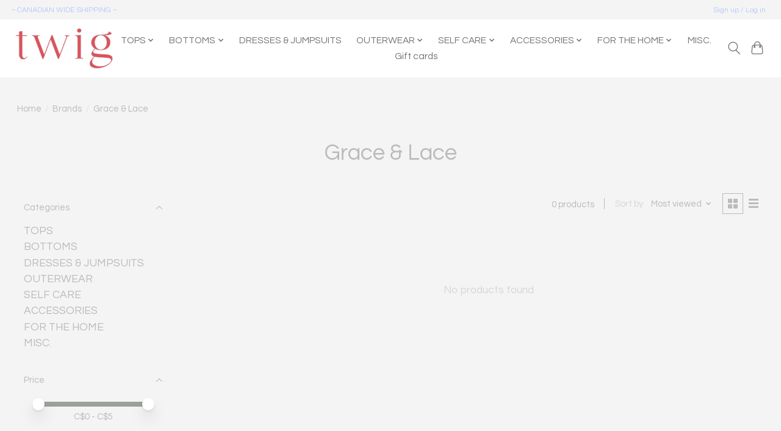

--- FILE ---
content_type: text/css; charset=UTF-8
request_url: https://cdn.shoplightspeed.com/shops/643907/themes/16055/assets/settings.css?20251117172911
body_size: 314
content:
:root {
  --color-primary: #9ca19c;
  --color-bg: #f4f4f4;
  --color-contrast-higher: #bcbaba;
  --color-contrast-high: rgba(#bcbaba, .75);
  --color-contrast-medium: rgba(#bcbaba, .5);
  --color-contrast-lower: rgba(#bcbaba, .15);
  --font-primary: Questrial;
  --font-headings: Questrial;
}
.color-contrast-medium {
  color: rgba(188, 186, 186, 0.5);
}
.color-contrast-low {
  color: rgba(188, 186, 186, 0.3);
}
.bg-contrast-lower, .bones__line, .s-tabs__list::after {
  background-color: rgba(188, 186, 186, 0.15);
}
.main-header__top-section {
  background-color: #f4f4f4;
  color: #b6c9f7;
}
.main-header__top-section .main-header__link, .main-header__top-section .main-header__link:hover {
  color: #b6c9f7;
}
.main-header__logo {
  height: 80px;
}
.main-header__mobile-content .main-header__logo {
  height: 60px;
}
.main-header__nav::before {
  height: calc(60px + (var(--space-xxs) *2));
}
.main-header--mobile .main-header__item:not(:last-child) {
  border-bottom: 1px solid rgba(118, 115, 115, 0.2);
}
.main-header--mobile .main-header__dropdown, .main-footer .border-top, .main-footer.border-top {
  border-top: 1px solid rgba(118, 115, 115, 0.2);
}
.btn--primary {
  background-color: #9ca19c;
  color: #fdfdfd;
}
.btn--primary:hover {
  background-color: rgba(156, 161, 156, 0.65);
}
.bundle__plus {
  background-color: #9ca19c;
  color: #fdfdfd;
}
body {
  background-color: #f4f4f4;
  color: #bcbaba;
}
.bg {
  background-color: #f4f4f4;
}
.main-header:not(.main-header--transparent), .main-footer, .coming-soon {
  background-color: #ffffff;
  color: #767373;
  --color-bg: #ffffff;
}
.main-header__search-form.bg {
  background-color: #ffffff;
}
@media (min-width: 64rem) {
  .dropdown__menu, .main-header__dropdown {
    background-color: #f4f4f4;
  }
  .main-header__dropdown-link {
    color: #bcbaba;
  }
}


--- FILE ---
content_type: text/javascript;charset=utf-8
request_url: https://www.shoptwig.ca/services/stats/pageview.js
body_size: -412
content:
// SEOshop 25-01-2026 12:11:24